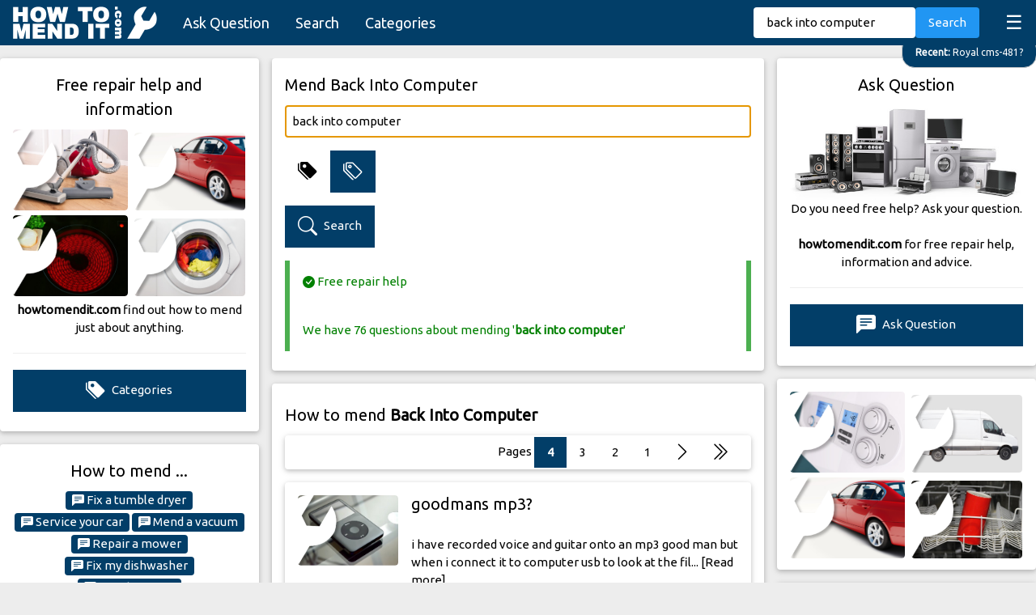

--- FILE ---
content_type: text/html; charset=UTF-8
request_url: https://howtomendit.com/search?keywords=back+into+computer
body_size: 73184
content:




<!DOCTYPE html>
<html lang="en-GB">

<head>
    <title>back into computer - how to mend it .com</title>
    <meta name="keywords" content="mend back into computer,fix back into computer">
    <meta name="description" content="Get free repair help for back into computer - Find out how to mend it for free.">
    <meta charset="UTF-8">
    <meta name="viewport" content="width=device-width, initial-scale=1">
    <meta name="robots" content="index,follow">
    <link rel="stylesheet" href="css/w3.css">
    <link rel="stylesheet" href="css/style.css">
    <link rel="stylesheet" href="https://fonts.googleapis.com/css?family=Ubuntu&display=swap">
    <link rel="stylesheet" href="https://cdn.jsdelivr.net/npm/bootstrap-icons@1.10.5/font/bootstrap-icons.css">
    <link rel="canonical" href="https://howtomendit.com/search?keywords=back+into+computer">    
    <script src='https://www.google.com/recaptcha/api.js' async defer></script>
    <script src="https://code.jquery.com/jquery-3.4.1.min.js"
        integrity="sha256-CSXorXvZcTkaix6Yvo6HppcZGetbYMGWSFlBw8HfCJo=" crossorigin="anonymous"></script>
    <script async src="https://pagead2.googlesyndication.com/pagead/js/adsbygoogle.js?client=ca-pub-2239394643468116"
     crossorigin="anonymous"></script>
</head>

<body>

    <div id="navBar" class="w3-bar w3-theme-d2" style="position: sticky; top:0; z-index: 100; height:56px;">
    <a href="." class="w3-bar-item w3-button w3-hover-white"><img src="images/logo_howtomendit.png" height="40" alt="how to mend it"></a>
    <div style="padding-top:7px;">
        <a href="askquestion" class="w3-bar-item w3-button w3-large w3-hide-medium w3-hide-small">Ask Question</a>
        <a href="search" class="w3-bar-item w3-button w3-large w3-hide-medium w3-hide-small">Search</a>
        <a href="categories" class="w3-bar-item w3-button w3-large w3-hide-medium w3-hide-small">Categories</a>
        <a href="javascript:void(0)" class="w3-bar-item w3-button w3-right w3-xlarge"
            style="transform: translateY(-5px);" onclick="funcMenuListClick()">&#9776;</a>
        <div class="w3-right w3-hide-medium w3-hide-large" style="transform: translateY(2px);">
            <a href="askquestion" class="w3-bar-item w3-button w3-medium" style="transform: translateY(-7px);"><i class="bi bi-plus-lg"></i></a>
            <a href="search" class="w3-bar-item w3-button w3-medium" style="transform: translateY(-7px);"><i class="bi bi-search"></i></a>
        </div>
    </div>
    <!-- Search -->
    <div class="w3-bar-item w3-right w3-hide-small" style="transform: translateY(-6px);">
        <form method="post" action="search" id="navSearch">
            <input type="text" class="w3-bar-item w3-input w3-round" style="width:200px" placeholder="Find make model"
                id="txtKeywords" name="txtKeywords" value="back into computer">
            <button id="btnSearch" type="submit" class="w3-bar-item w3-button w3-blue w3-round">Search</button>
        </form>
    </div>
</div>

<!-- Latest Question Tag. Latest question if new enough, or random one from last five -->

    <a href='answers?id=523332' class='w3-animate-top' id='tagLatest'><div class='w3-theme-d2 w3-right-align w3-round-xlarge w3-padding w3-hover-text-red w3-border' style='position:fixed; max-width: 95%; right:-1px; transform: translateY(-12px); z-index:10; white-space: nowrap; overflow: hidden; text-overflow: ellipsis;'>
    <small><strong>Recent: </strong>Royal cms-481?</small>
    </div></a>
    
<script>
    //Show hide tagLatest when scrolling
    $(document).scroll(function() {
        var y = $(this).scrollTop();
        if (y < 100 && $('#navLst').is(':visible')==false) $('#tagLatest').fadeIn();
        if (y > 100 && $('#tagLatest').is(':visible')) $('#tagLatest').fadeOut();
    });
</script>


<div id="navLst" class="w3-bar-block w3-theme-d2 w3-hide">
    <a href="." class="w3-bar-item w3-button w3-large">Home</a>
    <a href="askquestion" class="w3-bar-item w3-button w3-large"><strong>Ask Question</strong></a>
    <a href="search" class="w3-bar-item w3-button w3-large">Search</a>
    <a href="categories" class="w3-bar-item w3-button w3-large">Categories</a>
    <a href="mostrecent" class="w3-bar-item w3-button w3-large">Most Recent</a>
    <a href="unanswered" class="w3-bar-item w3-button w3-large">Unanswered</a>
    <a href="help" class="w3-bar-item w3-button w3-large">Help</a>
</div>


<!-- Menu List Button -->
<script>
    function funcMenuListClick() {
        var x = document.getElementById("navLst");
        if (x.className.indexOf("w3-show") == -1) {
            x.className += " w3-show";
            if ($('#tagLatest').is(':visible')==true) {$('#tagLatest').fadeOut();}
            $("html, body").animate({ scrollTop: 0 }, "slow");
        } else {
            if ($(this).scrollTop()==0) $('#tagLatest').fadeIn();
            x.className = x.className.replace(" w3-show", "");
            $("html, body").animate({ scrollTop: 0 }, "slow");
        }
    }
</script>


<!-- Google tag (gtag.js) -->
<script async src="https://www.googletagmanager.com/gtag/js?id=G-THK48FYBXZ"></script>
<script>
  window.dataLayer = window.dataLayer || [];
  function gtag(){dataLayer.push(arguments);}
  gtag('js', new Date());

  gtag('config', 'G-THK48FYBXZ');
</script>

    <!-- Page -->
    <div class="w3-row w3-margin-top w3-content">
        <!-- Left -->
        <div class="w3-quarter">
            <!-- About -->
            <div class="w3-card-2 w3-white w3-round w3-margin-bottom w3-hide-small">
                <div class="w3-padding w3-center">
                    <h2 class='w3-center'>Free repair help and information</h2>
        <div class='w3-cell-row' style='margin-top:8px;'>
            <div class='w3-cell'>
                <a href='questions?id=35' >
                    <div class='cat-image-wrapper'>
                        <img class='cat-image w3-image' src='images/category/0035.jpg' alt='Mend Household Appliances, Vacuum Cleaners'>
                    </div>
                </a>
            </div>
            <div style='width:8px;'></div>
            <div class='w3-cell'>
                <a href='questions?id=6'>
                    <div class='cat-image-wrapper'>
                        <img class='cat-image w3-image' src='images/category/0006.jpg' alt='Mend Vehicles, Cars'>
                    </div>
                </a>
            </div>
        </div>
        <div class='w3-cell-row' style='margin-top:-0px;'>
            <div class='w3-cell'>
                <a href='questions?id=56'>
                    <div class='cat-image-wrapper'>
                        <img class='cat-image w3-image' src='images/category/0056.jpg' alt='Mend Kitchen Appliances, Electric Cookers'>
                    </div>
                </a>
            </div>
            <div style='width:8px;'></div>
            <div class='w3-cell'>
                <a href='questions?id=40'>
                    <div class='cat-image-wrapper'>
                        <img class='cat-image w3-image' src='images/category/0040.jpg' alt='Mend Household Appliances, Washing Machines'>
                    </div>
                </a>
            </div>
        </div>                    <strong>howtomendit.com</strong> find out how to mend just about anything.
                    <hr>
                    <a href="categories" class="w3-button w3-theme-d2 w3-margin-bottom w3-block"><i
                            class="bi bi-tags-fill"></i> Categories</a>
                </div>
            </div>
            <!-- Popular -->
            <div class="w3-card-2 w3-white w3-round w3-margin-bottom w3-hide-small">
                <div class="w3-padding w3-center">
                    <h4 class="w3-center">How to mend ...</h4>
                    <a class='w3-tag w3-round w3-theme-d2 w3-hover-red w3-margin-bottom-small' href='questions?id=34'><i
                class='bi bi-chat-left-text-fill'></i> Fix a tumble dryer</a>
        <a class='w3-tag w3-round w3-theme-d2 w3-hover-red w3-margin-bottom-small' href='questions?id=6'><i
                class='bi bi-chat-left-text-fill'></i> Service your car</a>
        <a class='w3-tag w3-round w3-theme-d2 w3-hover-red w3-margin-bottom-small' href='questions?id=35'><i
                class='bi bi-chat-left-text-fill'></i> Mend a vacuum</a>
        <a class='w3-tag w3-round w3-theme-d2 w3-hover-red w3-margin-bottom-small' href='questions?id=38'><i
                class='bi bi-chat-left-text-fill'></i> Repair a mower</a>
        <a class='w3-tag w3-round w3-theme-d2 w3-hover-red w3-margin-bottom-small' href='questions?id=53'><i
                class='bi bi-chat-left-text-fill'></i> Fix my dishwasher</a>
        <a class='w3-tag w3-round w3-theme-d2 w3-hover-red w3-margin-bottom-small' href='questions?id=23'><i
                class='bi bi-chat-left-text-fill'></i> Mend your TV</a>                </div>
            </div>
            <!-- Latest Questions -->
            <div class="w3-card-2 w3-white w3-round w3-hide-small w3-margin-bottom">
                <div class="w3-padding">
                    <h4 class="w3-center">Latest Questions</h4>
                    
        <a href='answers?id=523332'>
            <div class='w3-card-2 w3-white w3-round w3-margin-bottom w3-hover-pale-red'>
                <div class='w3-row-padding w3-stretch'>
                    <div class='w3-col s3 w3-margin-bottom w3-margin-top'>
                        <div class='cat-image-wrapper'>
                            <img class='cat-image w3-image' src='images/category/0121.jpg' alt='Mend battery cash register'>
                        </div>
                    </div>
                    <div class='w3-col s9 w3-margin-top w3-margin-bottom' style='word-wrap: break-word;'>
                        <span class='w3-tag w3-small w3-right' style='max-height:18px !important'></span>
                        <span class='w3-tag w3-red w3-small w3-right'></span>
                        <h4 style='transform: translateY(-14px);'>Royal cms-481?</h4>
                        Where is the battery in Royal Cash Register CMS-481
                    </div>
                </div>
            </div>
        </a>
        
        <a href='answers?id=523331'>
            <div class='w3-card-2 w3-white w3-round w3-margin-bottom w3-hover-pale-red'>
                <div class='w3-row-padding w3-stretch'>
                    <div class='w3-col s3 w3-margin-bottom w3-margin-top'>
                        <div class='cat-image-wrapper'>
                            <img class='cat-image w3-image' src='images/category/0041.jpg' alt='Mend Bathroom Appliances, Baths and Showers'>
                        </div>
                    </div>
                    <div class='w3-col s9 w3-margin-top w3-margin-bottom' style='word-wrap: break-word;'>
                        <span class='w3-tag w3-small w3-right' style='max-height:18px !important'></span>
                        <span class='w3-tag w3-red w3-small w3-right'></span>
                        <h4 style='transform: translateY(-14px);'>How can I replace extract fan in bathroom?</h4>
                        Manrose 
Ventilator fan bathroom
                    </div>
                </div>
            </div>
        </a>
        
        <a href='answers?id=523330'>
            <div class='w3-card-2 w3-white w3-round w3-margin-bottom w3-hover-pale-red'>
                <div class='w3-row-padding w3-stretch'>
                    <div class='w3-col s3 w3-margin-bottom w3-margin-top'>
                        <div class='cat-image-wrapper'>
                            <img class='cat-image w3-image' src='images/category/0076.jpg' alt='Mend microwave russell hobbs'>
                        </div>
                    </div>
                    <div class='w3-col s9 w3-margin-top w3-margin-bottom' style='word-wrap: break-word;'>
                        <span class='w3-tag w3-small w3-right' style='max-height:18px !important'><i class='bi bi-chat-right-text-fill'></i> 1</span>
                        <span class='w3-tag w3-red w3-small w3-right'></span>
                        <h4 style='transform: translateY(-14px);'>Can I change the bulb in my Russell Hobbs microwave?</h4>
                        Can I change the bulb in my Russell Hobbs RHFM2363B microwave?
                    </div>
                </div>
            </div>
        </a>
                            <a href="categories" class="w3-button w3-theme-d2 w3-margin-bottom w3-block"><i
                            class="bi bi-tags-fill"></i> Categories</a>
                </div>
            </div>
        </div>


        <!-- Middle -->
        <div class="w3-half">
            <div class="w3-row">
                <div class="w3-rest">
                    <!-- Search Form -->
                    <div class="w3-card-2 w3-white w3-round w3-margin-bottom w3-margin-left w3-margin-right my-midcol">
                        <div class="w3-padding w3-display-container">
                            <script>
	$(document).ready(function(){
    	$("#frmSearch #txtKeywords").focus();

		
        //Show Category Selector
        $("#frmSearch #btnTags").click(function(e) {
			$("#frmSearch #btnTags").addClass("w3-theme-d2");
			$("#frmSearch #btnClearTags").removeClass("w3-theme-d2");
			$("#divOptions").show();
        });


		//Hide Category Selector
        $("#frmSearch #btnClearTags").click(function(e) {
			$("#cat").val(0);
			$("#selCategory").attr('cat-id',"0");
			$("#selCategory #btnDrop cat").text("Search all categories");
			$("#divOptions #chkAnswered").prop("checked", false);
			$("#frmSearch #btnTags").removeClass("w3-theme-d2");
			$("#frmSearch #btnClearTags").addClass("w3-theme-d2");
            $("#divOptions").hide();
        });


		//Show Options if value
		if ($("#selCategory").attr('cat-id')>0) {
			$("#frmSearch #btnTags").addClass("w3-theme-d2");
			$("#frmSearch #btnClearTags").removeClass("w3-theme-d2");
			$("#divOptions").show();
		}


		//Set correct state on Answered Checkbox (and show)	
		if ($("#divOptions #chkAnswered").data('state')==1) {
			$("#divOptions #chkAnswered").prop("checked", true);
			$("#frmSearch #btnTags").addClass("w3-theme-d2");
			$("#frmSearch #btnClearTags").removeClass("w3-theme-d2");
			$("#divOptions").show();
		}


    	//Form Search Submit button pressed
    	$("#frmSearch").submit(function(e) {
    		$("#cat").val($("#selCategory").attr('cat-id'));
			$("#lblHeading").text("Search");
    		$("#divStatement").hide();
    		$("#divSpinner").attr("hidden",false);
    	});


		//Show spinner when navBar Search, pagination, or Make is clicked
		$("#navBar #btnSearch, #divPagination a, #lstMake a").click(function(e) {
    		$("#divSpinner").attr("hidden",false);
		});
		

        //Auto select category based upon keywords entered
		var timeout = null;
		$("#frmSearch #txtKeywords").keyup( function(){
		    $("#divStatement").fadeOut();
            if ($("#selCategory").attr('cat-id')!=0) return; //Don't change selection if user has already made a selection
            clearTimeout(timeout);
		    timeout = setTimeout(function() {
				$txtKeywords=$("#frmSearch #txtKeywords").val();
				$.post("frm_common/get_category.php", { txtKeywords: $txtKeywords }, function(rtn) {
                    if (rtn) {
						$("#frmSearch #btnTags").addClass("w3-theme-d2");
						$("#frmSearch #btnClearTags").removeClass("w3-theme-d2");
						$("#selCategory #btnDrop cat").text($("#selCategory .w3-bar-item[id="+rtn+"]").text().substring($("#selCategory .w3-bar-item[id="+rtn+"]").text().indexOf(", ")+2, 100));
                        $("#selCategory").attr('cat-id',rtn);
						$("#divOptions").attr("hidden",false);
                    }
				});
		    }, 1000)
		});

	});
</script>


<h2 id="lblHeading">Mend Back Into Computer</h2>
<form method="post" action="search" id="frmSearch">
    <input type="text" id="txtKeywords" name="txtKeywords" class="w3-input w3-border w3-round w3-margin-bottom" style="" placeholder="Enter make model and fault" value="back into computer">
    <i id="btnTags" class="bi bi-tags-fill w3-button" style="font-size:24px"></i><i id="btnClearTags" class="bi bi-tags w3-button w3-theme-d2" style="font-size:24px"></i>
		<div id="divOptions" class="w3-margin-bottom" hidden>
			In Category:<br>
			<script>
    // Dropdown
    function dropFunction() {
        var x = document.getElementById("myDIV");
        if (x.className.indexOf("w3-show") == -1) {
            x.className += " w3-show";
        } else {
            x.className = x.className.replace(" w3-show", "");
        }
    }

    // Filter
    function filterFunction() {
    var input, filter, ul, li, a, i;
    input = document.getElementById("myInput");
    filter = input.value.toUpperCase();
    div = document.getElementById("myDIV");
    a = div.getElementsByTagName("a");
    for (i = 0; i < a.length; i++) {
        txtValue = a[i].textContent || a[i].innerText;
        if (txtValue.toUpperCase().indexOf(filter) > -1) {
        a[i].style.display = "";
        } else {
        a[i].style.display = "none";
        }
    }
    }
</script>


<script>
    $(document).ready(function() {

        //Dropdown button clicked
        $("#selCategory #btnDrop").click(function(e){
            $("#myInput").focus();
            e.stopPropagation();
        });

        //List item clicked
        $("#selCategory a").click(function(e){
            e.preventDefault();
            $("#btnDrop cat").text($(this).text().substring($(this).text().indexOf(", ")+2, 100));
            $("#selCategory").attr('cat-id',$(this).attr("id"));
            dropFunction();
        });


        //Keypress
        $("#selCategory, #selCategory #myInput").keyup(function(e){
            //Enter key pressed when control has focus
            if(e.which == 13){
                dropFunction();
                $("#myInput").focus();
            }
        });
});
</script>



            <div id='selCategory' class='w3-dropdown-click' tabindex='-1' cat-id='' style='width:100%; max-width: 420px;'>
                <div id='btnDrop' class='w3-button w3-theme-d2' onclick='dropFunction()' tabindex='0' style='width:100%; max-width: 420px; text-align: left;'><cat>Search all categories</cat> <i
                    class='bi bi-caret-down-fill w3-large w3-right'></i></div>
                <div class='w3-dropdown-content w3-bar-block w3-card w3-light-grey' id='myDIV'>
                    <input class='w3-input w3-padding' type='text' placeholder='Search...' id='myInput' tabindex='0' onkeyup='filterFunction()'>
                    <div style='height: 300px; overflow-y: scroll;' tabindex='0'>
                    <a class='w3-bar-item w3-button w3-large' href='#' id='64'>Audio, Audio Systems</a><a class='w3-bar-item w3-button w3-large' href='#' id='27'>Audio, Cassette Players</a><a class='w3-bar-item w3-button w3-large' href='#' id='26'>Audio, CD Players</a><a class='w3-bar-item w3-button w3-large' href='#' id='54'>Audio, In-Car Audio</a><a class='w3-bar-item w3-button w3-large' href='#' id='28'>Audio, Minidisc Players</a><a class='w3-bar-item w3-button w3-large' href='#' id='25'>Audio, MP3 Players</a><a class='w3-bar-item w3-button w3-large' href='#' id='41'>Bathroom Appliances, Baths and Showers</a><a class='w3-bar-item w3-button w3-large' href='#' id='155'>Bathroom Appliances, Electric Shavers/Razors</a><a class='w3-bar-item w3-button w3-large' href='#' id='156'>Bathroom Appliances, Electric Toothbrushes</a><a class='w3-bar-item w3-button w3-large' href='#' id='157'>Bathroom Appliances, Hair Straighteners</a><a class='w3-bar-item w3-button w3-large' href='#' id='82'>Bathroom Appliances, Hairdryers</a><a class='w3-bar-item w3-button w3-large' href='#' id='129'>Boats, Powerboats</a><a class='w3-bar-item w3-button w3-large' href='#' id='130'>Boats, Yachts</a><a class='w3-bar-item w3-button w3-large' href='#' id='79'>Breakables, Chinaware and Porcelain</a><a class='w3-bar-item w3-button w3-large' href='#' id='78'>Breakables, Glassware</a><a class='w3-bar-item w3-button w3-large' href='#' id='162'>Breakables, Jewellery</a><a class='w3-bar-item w3-button w3-large' href='#' id='9'>Cameras, Digital Cameras</a><a class='w3-bar-item w3-button w3-large' href='#' id='10'>Cameras, Film Cameras</a><a class='w3-bar-item w3-button w3-large' href='#' id='11'>Cameras, Video Cameras</a><a class='w3-bar-item w3-button w3-large' href='#' id='50'>Cameras, Webcams</a><a class='w3-bar-item w3-button w3-large' href='#' id='125'>Clocks and Watches, Wall Clocks</a><a class='w3-bar-item w3-button w3-large' href='#' id='123'>Clocks and Watches, Wrist Watches</a><a class='w3-bar-item w3-button w3-large' href='#' id='87'>Clothing, General Clothing</a><a class='w3-bar-item w3-button w3-large' href='#' id='138'>Clothing, Shoes</a><a class='w3-bar-item w3-button w3-large' href='#' id='51'>Computers, Computer Hardware</a><a class='w3-bar-item w3-button w3-large' href='#' id='132'>Computers, Computer Monitors</a><a class='w3-bar-item w3-button w3-large' href='#' id='4'>Computers, Desktop PCs</a><a class='w3-bar-item w3-button w3-large' href='#' id='3'>Computers, Notebooks/Laptop PCs</a><a class='w3-bar-item w3-button w3-large' href='#' id='52'>Computers, Printers</a><a class='w3-bar-item w3-button w3-large' href='#' id='7'>Computers, Scanners</a><a class='w3-bar-item w3-button w3-large' href='#' id='2'>Computers, Tablet PCs</a><a class='w3-bar-item w3-button w3-large' href='#' id='1'>Computers, Virus Removal</a><a class='w3-bar-item w3-button w3-large' href='#' id='105'>Cooling, Dehumidifiers</a><a class='w3-bar-item w3-button w3-large' href='#' id='104'>Cooling, Electric Fans</a><a class='w3-bar-item w3-button w3-large' href='#' id='103'>Cooling, Portable Air Conditioners</a><a class='w3-bar-item w3-button w3-large' href='#' id='161'>D.I.Y, D.I.Y Tools</a><a class='w3-bar-item w3-button w3-large' href='#' id='14'>D.I.Y, Decorating</a><a class='w3-bar-item w3-button w3-large' href='#' id='122'>D.I.Y, Gardening</a><a class='w3-bar-item w3-button w3-large' href='#' id='46'>D.I.Y, General D.I.Y</a><a class='w3-bar-item w3-button w3-large' href='#' id='135'>D.I.Y, Lighting</a><a class='w3-bar-item w3-button w3-large' href='#' id='141'>D.I.Y, Plumbing</a><a class='w3-bar-item w3-button w3-large' href='#' id='111'>D.I.Y, Roofing</a><a class='w3-bar-item w3-button w3-large' href='#' id='134'>D.I.Y, Switches and Sockets</a><a class='w3-bar-item w3-button w3-large' href='#' id='102'>D.I.Y, Toilets</a><a class='w3-bar-item w3-button w3-large' href='#' id='42'>D.I.Y, Windows and Doors</a><a class='w3-bar-item w3-button w3-large' href='#' id='150'>Furnishings, Blinds</a><a class='w3-bar-item w3-button w3-large' href='#' id='149'>Furnishings, Curtains</a><a class='w3-bar-item w3-button w3-large' href='#' id='151'>Furnishings, Laminate Flooring</a><a class='w3-bar-item w3-button w3-large' href='#' id='154'>Furniture, Cabinets and Cupboards</a><a class='w3-bar-item w3-button w3-large' href='#' id='112'>Furniture, Chairs</a><a class='w3-bar-item w3-button w3-large' href='#' id='137'>Furniture, Garden Furniture</a><a class='w3-bar-item w3-button w3-large' href='#' id='147'>Furniture, Kitchen Units</a><a class='w3-bar-item w3-button w3-large' href='#' id='114'>Furniture, Tables</a><a class='w3-bar-item w3-button w3-large' href='#' id='63'>Garden Tools, Chainsaws</a><a class='w3-bar-item w3-button w3-large' href='#' id='62'>Garden Tools, Grass Trimmers</a><a class='w3-bar-item w3-button w3-large' href='#' id='61'>Garden Tools, Hedge Trimmers</a><a class='w3-bar-item w3-button w3-large' href='#' id='152'>Garden Tools, Irrigation Systems</a><a class='w3-bar-item w3-button w3-large' href='#' id='38'>Garden Tools, Lawn Mowers</a><a class='w3-bar-item w3-button w3-large' href='#' id='74'>Heating, Convector Heaters</a><a class='w3-bar-item w3-button w3-large' href='#' id='72'>Heating, Fan Heaters</a><a class='w3-bar-item w3-button w3-large' href='#' id='45'>Heating, Home Heating Systems</a><a class='w3-bar-item w3-button w3-large' href='#' id='73'>Heating, Oil Filled Radiators</a><a class='w3-bar-item w3-button w3-large' href='#' id='158'>Household Appliances, Knitting Machines</a><a class='w3-bar-item w3-button w3-large' href='#' id='92'>Household Appliances, Sewing Machines</a><a class='w3-bar-item w3-button w3-large' href='#' id='165'>Household Appliances, Stairlifts</a><a class='w3-bar-item w3-button w3-large' href='#' id='94'>Household Appliances, Steam Cleaners</a><a class='w3-bar-item w3-button w3-large' href='#' id='70'>Household Appliances, Steam Irons</a><a class='w3-bar-item w3-button w3-large' href='#' id='34'>Household Appliances, Tumble Dryers</a><a class='w3-bar-item w3-button w3-large' href='#' id='35'>Household Appliances, Vacuum Cleaners</a><a class='w3-bar-item w3-button w3-large' href='#' id='40'>Household Appliances, Washing Machines</a><a class='w3-bar-item w3-button w3-large' href='#' id='96'>Kitchen Appliances, Blenders/Mixers</a><a class='w3-bar-item w3-button w3-large' href='#' id='88'>Kitchen Appliances, Breadmakers</a><a class='w3-bar-item w3-button w3-large' href='#' id='95'>Kitchen Appliances, Coffee Machines</a><a class='w3-bar-item w3-button w3-large' href='#' id='164'>Kitchen Appliances, Cooker Hoods</a><a class='w3-bar-item w3-button w3-large' href='#' id='53'>Kitchen Appliances, Dishwashers</a><a class='w3-bar-item w3-button w3-large' href='#' id='56'>Kitchen Appliances, Electric Cookers</a><a class='w3-bar-item w3-button w3-large' href='#' id='60'>Kitchen Appliances, Electric Kettles</a><a class='w3-bar-item w3-button w3-large' href='#' id='86'>Kitchen Appliances, Food Processors</a><a class='w3-bar-item w3-button w3-large' href='#' id='58'>Kitchen Appliances, Freezers</a><a class='w3-bar-item w3-button w3-large' href='#' id='98'>Kitchen Appliances, Fryers</a><a class='w3-bar-item w3-button w3-large' href='#' id='57'>Kitchen Appliances, Gas Cookers</a><a class='w3-bar-item w3-button w3-large' href='#' id='97'>Kitchen Appliances, Juicers</a><a class='w3-bar-item w3-button w3-large' href='#' id='76'>Kitchen Appliances, Microwaves</a><a class='w3-bar-item w3-button w3-large' href='#' id='59'>Kitchen Appliances, Refrigerators</a><a class='w3-bar-item w3-button w3-large' href='#' id='71'>Kitchen Appliances, Toasters</a><a class='w3-bar-item w3-button w3-large' href='#' id='143'>Kitchen Appliances, Waste Disposal Units</a><a class='w3-bar-item w3-button w3-large' href='#' id='80'>Leisure Equipment, Bicycles</a><a class='w3-bar-item w3-button w3-large' href='#' id='159'>Leisure Equipment, Camping Equipment</a><a class='w3-bar-item w3-button w3-large' href='#' id='145'>Leisure Equipment, Fishing Gear</a><a class='w3-bar-item w3-button w3-large' href='#' id='81'>Leisure Equipment, Gym/Fitness Equipment</a><a class='w3-bar-item w3-button w3-large' href='#' id='148'>Leisure Equipment, Skiing Gear</a><a class='w3-bar-item w3-button w3-large' href='#' id='160'>Leisure Equipment, Sports Equipment</a><a class='w3-bar-item w3-button w3-large' href='#' id='115'>Memory, Memory Cards</a><a class='w3-bar-item w3-button w3-large' href='#' id='119'>Memory, USB Pen Drives</a><a class='w3-bar-item w3-button w3-large' href='#' id='108'>Musical Instruments, Drums</a><a class='w3-bar-item w3-button w3-large' href='#' id='142'>Musical Instruments, Flutes</a><a class='w3-bar-item w3-button w3-large' href='#' id='106'>Musical Instruments, Guitars</a><a class='w3-bar-item w3-button w3-large' href='#' id='139'>Musical Instruments, Pianos</a><a class='w3-bar-item w3-button w3-large' href='#' id='107'>Musical Instruments, Violins</a><a class='w3-bar-item w3-button w3-large' href='#' id='144'>Navigation, Satellite Navigation</a><a class='w3-bar-item w3-button w3-large' href='#' id='121'>Office Appliances, Cash Registers</a><a class='w3-bar-item w3-button w3-large' href='#' id='163'>Office Appliances, Document Laminators</a><a class='w3-bar-item w3-button w3-large' href='#' id='43'>Office Appliances, Document Shredders</a><a class='w3-bar-item w3-button w3-large' href='#' id='84'>Office Appliances, Fax Machines</a><a class='w3-bar-item w3-button w3-large' href='#' id='83'>Office Appliances, Photocopiers</a><a class='w3-bar-item w3-button w3-large' href='#' id='77'>Power Tools, Angle Grinders</a><a class='w3-bar-item w3-button w3-large' href='#' id='67'>Power Tools, Circular Saws</a><a class='w3-bar-item w3-button w3-large' href='#' id='65'>Power Tools, Drills</a><a class='w3-bar-item w3-button w3-large' href='#' id='69'>Power Tools, Electric Screwdrivers</a><a class='w3-bar-item w3-button w3-large' href='#' id='68'>Power Tools, Jigsaws</a><a class='w3-bar-item w3-button w3-large' href='#' id='66'>Power Tools, Sanders</a><a class='w3-bar-item w3-button w3-large' href='#' id='127'>Security Systems, Car Alarm Systems</a><a class='w3-bar-item w3-button w3-large' href='#' id='128'>Security Systems, Home Alarm Systems</a><a class='w3-bar-item w3-button w3-large' href='#' id='5'>Software, Anti-Virus</a><a class='w3-bar-item w3-button w3-large' href='#' id='18'>Software, Application Development</a><a class='w3-bar-item w3-button w3-large' href='#' id='29'>Software, Backup</a><a class='w3-bar-item w3-button w3-large' href='#' id='32'>Software, Databases</a><a class='w3-bar-item w3-button w3-large' href='#' id='33'>Software, email</a><a class='w3-bar-item w3-button w3-large' href='#' id='31'>Software, Firewalls</a><a class='w3-bar-item w3-button w3-large' href='#' id='110'>Software, FTP Servers</a><a class='w3-bar-item w3-button w3-large' href='#' id='30'>Software, Graphic Design</a><a class='w3-bar-item w3-button w3-large' href='#' id='39'>Software, Instant Messaging</a><a class='w3-bar-item w3-button w3-large' href='#' id='37'>Software, Internet Browsers</a><a class='w3-bar-item w3-button w3-large' href='#' id='99'>Software, Media Players</a><a class='w3-bar-item w3-button w3-large' href='#' id='17'>Software, Operating Systems</a><a class='w3-bar-item w3-button w3-large' href='#' id='109'>Software, Web Servers</a><a class='w3-bar-item w3-button w3-large' href='#' id='44'>Software, Web Site Design</a><a class='w3-bar-item w3-button w3-large' href='#' id='48'>Software, Word Processors</a><a class='w3-bar-item w3-button w3-large' href='#' id='146'>Telephones, Answering Machines</a><a class='w3-bar-item w3-button w3-large' href='#' id='21'>Telephones, Corded Phones</a><a class='w3-bar-item w3-button w3-large' href='#' id='20'>Telephones, Cordless Phones</a><a class='w3-bar-item w3-button w3-large' href='#' id='19'>Telephones, Mobile Phones</a><a class='w3-bar-item w3-button w3-large' href='#' id='140'>Telephones, VOIP Phones</a><a class='w3-bar-item w3-button w3-large' href='#' id='47'>Toys, Games Consoles</a><a class='w3-bar-item w3-button w3-large' href='#' id='90'>Vehicles, Caravans/Motorhomes</a><a class='w3-bar-item w3-button w3-large' href='#' id='6'>Vehicles, Cars</a><a class='w3-bar-item w3-button w3-large' href='#' id='16'>Vehicles, Lorries/Trucks</a><a class='w3-bar-item w3-button w3-large' href='#' id='89'>Vehicles, Mobile Homes</a><a class='w3-bar-item w3-button w3-large' href='#' id='85'>Vehicles, Motorcycles</a><a class='w3-bar-item w3-button w3-large' href='#' id='49'>Vehicles, Tractors</a><a class='w3-bar-item w3-button w3-large' href='#' id='91'>Vehicles, Trailers</a><a class='w3-bar-item w3-button w3-large' href='#' id='15'>Vehicles, Vans</a><a class='w3-bar-item w3-button w3-large' href='#' id='8'>Video, Cassette Recorders</a><a class='w3-bar-item w3-button w3-large' href='#' id='101'>Video, DTT Receivers</a><a class='w3-bar-item w3-button w3-large' href='#' id='12'>Video, DVD Players</a><a class='w3-bar-item w3-button w3-large' href='#' id='126'>Video, Film Projectors</a><a class='w3-bar-item w3-button w3-large' href='#' id='153'>Video, MP4 Players</a><a class='w3-bar-item w3-button w3-large' href='#' id='100'>Video, Satellite Receivers</a><a class='w3-bar-item w3-button w3-large' href='#' id='23'>Video, Televisions</a><a class='w3-bar-item w3-button w3-large' href='#' id='113'>Video, Video Projectors</a>         
                    </div>
                </div>
            </div>
        <br>
			<input type="hidden" id="cat" name="cat" value="">
			<input class="w3-check" type="checkbox" id="chkAnswered" name="chkAnswered" data-state="0">
			<label for="chkAnswered">Answered Questions Only</label>
		</div>
	<button style="display:block;" type="submit" class="w3-button w3-theme-d2 w3-margin-top w3-margin-bottom"><i class="bi bi-search"></i> Search</button>
</form>
<div id="divSpinner" class="w3-display-topmiddle w3-margin-top" hidden><img src ="images/spinner.png" class="w3-spin" alt="Loading"></div>
<div id='divStatement' class='w3-panel w3-leftbar w3-rightbar w3-border-green w3-margin-bottom' id='msgOK' style='color: green;'>
            <p><i class='bi bi-check-circle-fill' style='vertical-align: middle;'></i> Free repair help</br></br><p id='txtMessage'> We have 76 questions about mending '<strong>back into computer</strong>'</p></div>                        </div>
                    </div>
                    <!-- Search Results -->
                    <div class="w3-card-2 w3-white w3-round w3-margin-bottom w3-margin-left w3-margin-right my-midcol">
                        <div class="w3-padding">
                            <!-- Search Results Cards -->
                            <h1 class='w3-margin-top'>How to mend <strong>Back Into Computer</strong></h1><div class='w3-card-2 w3-white w3-round w3-margin-bottom w3-right-align'><div id='divPagination' class='w3-margin-right'>Pages <a href='search?keywords=back+into+computer&page=4' class='w3-button w3-theme-d2'><strong>4</strong></a><a href='search?keywords=back+into+computer&page=3' class='w3-button w3-hide-small'>3</a><a href='search?keywords=back+into+computer&page=2' class='w3-button w3-hide-small'>2</a><a href='search?keywords=back+into+computer&page=1' class='w3-button w3-hide-small'>1</a><a href='search?keywords=back+into+computer&page=3' class='w3-button'><i class='bi bi-chevron-right'></i></a><a href='search?keywords=back+into+computer&page=1' class='w3-button'><i class='bi bi-chevron-double-right'></i></a></div></div>
    <a href='answers?id=519231'>
        <div class='w3-card-2 w3-white w3-round w3-margin-bottom w3-hover-pale-red'>
            <div class='w3-row-padding w3-stretch'>
                <div class='w3-col s3 w3-margin-bottom w3-margin-top'>
                    <div class='cat-image-wrapper'>
                      <img class='cat-image w3-image' src='images/category/0025.jpg' alt='Mend connect computer usb'>
                    </div>
                </div>
                <div class='w3-col s9 w3-margin-top w3-margin-bottom' style='word-wrap: break-word;'>
                    <span class='w3-tag w3-small w3-right' style='max-height:18px !important'></span>
                    <span class='w3-tag w3-red w3-small w3-right'></span>
                    <h4 style='transform: translateY(-14px);'>goodmans mp3?</h4>
                    i have recorded voice and guitar onto an mp3 good man but when i connect it to computer usb to look at the fil... [Read more]
                </div>
            </div>
        </div>
    </a>
    
    <a href='answers?id=512763'>
        <div class='w3-card-2 w3-white w3-round w3-margin-bottom w3-hover-pale-red'>
            <div class='w3-row-padding w3-stretch'>
                <div class='w3-col s3 w3-margin-bottom w3-margin-top'>
                    <div class='cat-image-wrapper'>
                      <img class='cat-image w3-image' src='images/category/0091.jpg' alt='Mend Vehicles, Trailers'>
                    </div>
                </div>
                <div class='w3-col s9 w3-margin-top w3-margin-bottom' style='word-wrap: break-word;'>
                    <span class='w3-tag w3-small w3-right' style='max-height:18px !important'></span>
                    <span class='w3-tag w3-red w3-small w3-right'></span>
                    <h4 style='transform: translateY(-14px);'>2006 DAF cf85 will idle then go into a limp mode?</h4>
                    When driving the truck idles then loses power and gears down like it goes limp with no power. It takes a few t... [Read more]
                </div>
            </div>
        </div>
    </a>
    <div class='w3-center w3-margin-bottom'><script async src="https://pagead2.googlesyndication.com/pagead/js/adsbygoogle.js"></script>
<!-- horizontal responsive -->
<ins class="adsbygoogle"
     style="display:block"
     data-ad-client="ca-pub-2239394643468116"
     data-ad-slot="3058059322"
     data-ad-format="auto"
     data-full-width-responsive="true"></ins>
<script>
     (adsbygoogle = window.adsbygoogle || []).push({});
</script></div>
    <a href='answers?id=509471'>
        <div class='w3-card-2 w3-white w3-round w3-margin-bottom w3-hover-pale-red'>
            <div class='w3-row-padding w3-stretch'>
                <div class='w3-col s3 w3-margin-bottom w3-margin-top'>
                    <div class='cat-image-wrapper'>
                      <img class='cat-image w3-image' src='images/category/0006.jpg' alt='Mend start merc going'>
                    </div>
                </div>
                <div class='w3-col s9 w3-margin-top w3-margin-bottom' style='word-wrap: break-word;'>
                    <span class='w3-tag w3-small w3-right' style='max-height:18px !important'></span>
                    <span class='w3-tag w3-red w3-small w3-right'></span>
                    <h4 style='transform: translateY(-14px);'>My mercedes c220 cdi w203 model .2003?will not start?</h4>
                    My merc was going well, until I disconnected the
battery cables in april 2016. Away on holiday I came back co... [Read more]
                </div>
            </div>
        </div>
    </a>
    
    <a href='answers?id=499571'>
        <div class='w3-card-2 w3-white w3-round w3-margin-bottom w3-hover-pale-red'>
            <div class='w3-row-padding w3-stretch'>
                <div class='w3-col s3 w3-margin-bottom w3-margin-top'>
                    <div class='cat-image-wrapper'>
                      <img class='cat-image w3-image' src='images/category/0040.jpg' alt='Mend filling washing machine'>
                    </div>
                </div>
                <div class='w3-col s9 w3-margin-top w3-margin-bottom' style='word-wrap: break-word;'>
                    <span class='w3-tag w3-small w3-right' style='max-height:18px !important'><i class='bi bi-chat-right-text-fill'></i> 1</span>
                    <span class='w3-tag w3-red w3-small w3-right'></span>
                    <h4 style='transform: translateY(-14px);'>Hotpoint Aquarius WP72 does not stop filling with water?</h4>
                    Hi,
My washing machine (Hotpoint WP72) has been in storage for about a year. When we got it back it was littl... [Read more]
                </div>
            </div>
        </div>
    </a>
    
    <a href='answers?id=489815'>
        <div class='w3-card-2 w3-white w3-round w3-margin-bottom w3-hover-pale-red'>
            <div class='w3-row-padding w3-stretch'>
                <div class='w3-col s3 w3-margin-bottom w3-margin-top'>
                    <div class='cat-image-wrapper'>
                      <img class='cat-image w3-image' src='images/category/0004.jpg' alt='Mend power fine plugged'>
                    </div>
                </div>
                <div class='w3-col s9 w3-margin-top w3-margin-bottom' style='word-wrap: break-word;'>
                    <span class='w3-tag w3-small w3-right' style='max-height:18px !important'><i class='bi bi-chat-right-text-fill'></i> 1</span>
                    <span class='w3-tag w3-red w3-small w3-right'></span>
                    <h4 style='transform: translateY(-14px);'>can not get my compaq sr2173wm to power up no sign of power anywhere and id?</h4>
                    i have no power at all anywhere as far as the computer is concerned it worked fine till my power was shut down... [Read more]
                </div>
            </div>
        </div>
    </a>
    
    <a href='answers?id=480187'>
        <div class='w3-card-2 w3-white w3-round w3-margin-bottom w3-hover-pale-red'>
            <div class='w3-row-padding w3-stretch'>
                <div class='w3-col s3 w3-margin-bottom w3-margin-top'>
                    <div class='cat-image-wrapper'>
                      <img class='cat-image w3-image' src='images/category/0057.jpg' alt='Mend double oven 900'>
                    </div>
                </div>
                <div class='w3-col s9 w3-margin-top w3-margin-bottom' style='word-wrap: break-word;'>
                    <span class='w3-tag w3-small w3-right' style='max-height:18px !important'></span>
                    <span class='w3-tag w3-red w3-small w3-right'></span>
                    <h4 style='transform: translateY(-14px);'>How can I fix my Stoves Double Oven Rotostar & Grill, Model Q 900 GRF DO?</h4>
                    Both ovens and the grill regularly fail to re-ignite and then go into soft lockout mode with the green light o... [Read more]
                </div>
            </div>
        </div>
    </a>
    
    <a href='answers?id=475040'>
        <div class='w3-card-2 w3-white w3-round w3-margin-bottom w3-hover-pale-red'>
            <div class='w3-row-padding w3-stretch'>
                <div class='w3-col s3 w3-margin-bottom w3-margin-top'>
                    <div class='cat-image-wrapper'>
                      <img class='cat-image w3-image' src='images/category/0015.jpg' alt='Mend Vehicles, Vans'>
                    </div>
                </div>
                <div class='w3-col s9 w3-margin-top w3-margin-bottom' style='word-wrap: break-word;'>
                    <span class='w3-tag w3-small w3-right' style='max-height:18px !important'><i class='bi bi-chat-right-text-fill'></i> 4</span>
                    <span class='w3-tag w3-red w3-small w3-right'></span>
                    <h4 style='transform: translateY(-14px);'>need anser today?</h4>
                    Drove my van into peugeot today 9oclock for a diagnostic test i had all ready told them the problems i had and... [Read more]
                </div>
            </div>
        </div>
    </a>
    
    <a href='answers?id=469779'>
        <div class='w3-card-2 w3-white w3-round w3-margin-bottom w3-hover-pale-red'>
            <div class='w3-row-padding w3-stretch'>
                <div class='w3-col s3 w3-margin-bottom w3-margin-top'>
                    <div class='cat-image-wrapper'>
                      <img class='cat-image w3-image' src='images/category/0006.jpg' alt='Mend renault clio 02 mode'>
                    </div>
                </div>
                <div class='w3-col s9 w3-margin-top w3-margin-bottom' style='word-wrap: break-word;'>
                    <span class='w3-tag w3-small w3-right' style='max-height:18px !important'></span>
                    <span class='w3-tag w3-red w3-small w3-right'></span>
                    <h4 style='transform: translateY(-14px);'>Renault Clio II (02) going into limp mode?</h4>
                    My car wouldnt start on New Years Eve and the brteakdown service told me it was the starter motor. I had it ta... [Read more]
                </div>
            </div>
        </div>
    </a>
    
    <a href='answers?id=469534'>
        <div class='w3-card-2 w3-white w3-round w3-margin-bottom w3-hover-pale-red'>
            <div class='w3-row-padding w3-stretch'>
                <div class='w3-col s3 w3-margin-bottom w3-margin-top'>
                    <div class='cat-image-wrapper'>
                      <img class='cat-image w3-image' src='images/category/0006.jpg' alt='Mend Vehicles, Cars'>
                    </div>
                </div>
                <div class='w3-col s9 w3-margin-top w3-margin-bottom' style='word-wrap: break-word;'>
                    <span class='w3-tag w3-small w3-right' style='max-height:18px !important'><i class='bi bi-chat-right-text-fill'></i> 1</span>
                    <span class='w3-tag w3-red w3-small w3-right'></span>
                    <h4 style='transform: translateY(-14px);'>how can I fix poor fuel consumption?</h4>
                    I have a soon to be 3yr old skoda superb elegance 2l 170bhp automatic diesel car.  I recently had a major faul... [Read more]
                </div>
            </div>
        </div>
    </a>
    
    <a href='answers?id=466801'>
        <div class='w3-card-2 w3-white w3-round w3-margin-bottom w3-hover-pale-red'>
            <div class='w3-row-padding w3-stretch'>
                <div class='w3-col s3 w3-margin-bottom w3-margin-top'>
                    <div class='cat-image-wrapper'>
                      <img class='cat-image w3-image' src='images/category/0015.jpg' alt='Mend engine diagnostics renault'>
                    </div>
                </div>
                <div class='w3-col s9 w3-margin-top w3-margin-bottom' style='word-wrap: break-word;'>
                    <span class='w3-tag w3-small w3-right' style='max-height:18px !important'><i class='bi bi-chat-right-text-fill'></i> 1</span>
                    <span class='w3-tag w3-red w3-small w3-right'></span>
                    <h4 style='transform: translateY(-14px);'>No acceleration?</h4>
                    We have a 2005 trafic which was running fine until last night.
We had been driving and parked up to pop into ... [Read more]
                </div>
            </div>
        </div>
    </a>
    
    <a href='answers?id=464152'>
        <div class='w3-card-2 w3-white w3-round w3-margin-bottom w3-hover-pale-red'>
            <div class='w3-row-padding w3-stretch'>
                <div class='w3-col s3 w3-margin-bottom w3-margin-top'>
                    <div class='cat-image-wrapper'>
                      <img class='cat-image w3-image' src='images/category/0015.jpg' alt='Mend out sensor pump van'>
                    </div>
                </div>
                <div class='w3-col s9 w3-margin-top w3-margin-bottom' style='word-wrap: break-word;'>
                    <span class='w3-tag w3-small w3-right' style='max-height:18px !important'><i class='bi bi-chat-right-text-fill'></i> 3</span>
                    <span class='w3-tag w3-red w3-small w3-right'></span>
                    <h4 style='transform: translateY(-14px);'>nissan primastar 05 keeps cutting out!!!?</h4>
                    ive been having trouble with my primastar,it started cutting out randomly and restarted..then started cutting ... [Read more]
                </div>
            </div>
        </div>
    </a>
    
    <a href='answers?id=411538'>
        <div class='w3-card-2 w3-white w3-round w3-margin-bottom w3-hover-pale-red'>
            <div class='w3-row-padding w3-stretch'>
                <div class='w3-col s3 w3-margin-bottom w3-margin-top'>
                    <div class='cat-image-wrapper'>
                      <img class='cat-image w3-image' src='images/category/0006.jpg' alt='Mend peugeot 2005 hello'>
                    </div>
                </div>
                <div class='w3-col s9 w3-margin-top w3-margin-bottom' style='word-wrap: break-word;'>
                    <span class='w3-tag w3-small w3-right' style='max-height:18px !important'></span>
                    <span class='w3-tag w3-red w3-small w3-right'></span>
                    <h4 style='transform: translateY(-14px);'>Peugeot 307CC 2005 ?</h4>
                    hello there i have just purchased a 307cc 2005 4 weeks ago done 40k, and the depollution warning light came on... [Read more]
                </div>
            </div>
        </div>
    </a>
    
    <a href='answers?id=411459'>
        <div class='w3-card-2 w3-white w3-round w3-margin-bottom w3-hover-pale-red'>
            <div class='w3-row-padding w3-stretch'>
                <div class='w3-col s3 w3-margin-bottom w3-margin-top'>
                    <div class='cat-image-wrapper'>
                      <img class='cat-image w3-image' src='images/category/0004.jpg' alt='Mend power computer dell'>
                    </div>
                </div>
                <div class='w3-col s9 w3-margin-top w3-margin-bottom' style='word-wrap: break-word;'>
                    <span class='w3-tag w3-small w3-right' style='max-height:18px !important'><i class='bi bi-chat-right-text-fill'></i> 1</span>
                    <span class='w3-tag w3-red w3-small w3-right'></span>
                    <h4 style='transform: translateY(-14px);'>Power light flashes but computer wont turn on. Any Solutions?</h4>
                    I have a dell optiplex 745 desktop. Computer is plugged into a surge protector. We had a power surge that shut... [Read more]
                </div>
            </div>
        </div>
    </a>
    
    <a href='answers?id=405501'>
        <div class='w3-card-2 w3-white w3-round w3-margin-bottom w3-hover-pale-red'>
            <div class='w3-row-padding w3-stretch'>
                <div class='w3-col s3 w3-margin-bottom w3-margin-top'>
                    <div class='cat-image-wrapper'>
                      <img class='cat-image w3-image' src='images/category/0015.jpg' alt='Mend diesel black smoke power loss'>
                    </div>
                </div>
                <div class='w3-col s9 w3-margin-top w3-margin-bottom' style='word-wrap: break-word;'>
                    <span class='w3-tag w3-small w3-right' style='max-height:18px !important'><i class='bi bi-chat-right-text-fill'></i> 1</span>
                    <span class='w3-tag w3-red w3-small w3-right'></span>
                    <h4 style='transform: translateY(-14px);'>How do i replace the EGR on my transit?</h4>
                    I have an 08 plate transit got it plugged into the computer and it came back the EGR was needing replaced. Its... [Read more]
                </div>
            </div>
        </div>
    </a>
    
    <a href='answers?id=402310'>
        <div class='w3-card-2 w3-white w3-round w3-margin-bottom w3-hover-pale-red'>
            <div class='w3-row-padding w3-stretch'>
                <div class='w3-col s3 w3-margin-bottom w3-margin-top'>
                    <div class='cat-image-wrapper'>
                      <img class='cat-image w3-image' src='images/category/0019.jpg' alt='Mend memory card phone files'>
                    </div>
                </div>
                <div class='w3-col s9 w3-margin-top w3-margin-bottom' style='word-wrap: break-word;'>
                    <span class='w3-tag w3-small w3-right' style='max-height:18px !important'><i class='bi bi-chat-right-text-fill'></i> 1</span>
                    <span class='w3-tag w3-red w3-small w3-right'></span>
                    <h4 style='transform: translateY(-14px);'>My Memory card isn't working, help? ?</h4>
                    I have recently lost my blackberry curve and had to buy an alcatel, forchantly I still had the blackberrys old... [Read more]
                </div>
            </div>
        </div>
    </a>
    
    <a href='answers?id=400135'>
        <div class='w3-card-2 w3-white w3-round w3-margin-bottom w3-hover-pale-red'>
            <div class='w3-row-padding w3-stretch'>
                <div class='w3-col s3 w3-margin-bottom w3-margin-top'>
                    <div class='cat-image-wrapper'>
                      <img class='cat-image w3-image' src='images/category/0006.jpg' alt='Mend auto choke going'>
                    </div>
                </div>
                <div class='w3-col s9 w3-margin-top w3-margin-bottom' style='word-wrap: break-word;'>
                    <span class='w3-tag w3-small w3-right' style='max-height:18px !important'></span>
                    <span class='w3-tag w3-red w3-small w3-right'></span>
                    <h4 style='transform: translateY(-14px);'>tigra auto choke?</h4>
                    Just had my car back from vauxall garage after going on the computer one problem was auto choke from cold you ... [Read more]
                </div>
            </div>
        </div>
    </a>
    <div class='w3-card-2 w3-white w3-round w3-margin-bottom w3-right-align'><div id='divPagination' class='w3-margin-right'>Pages <a href='search?keywords=back+into+computer&page=4' class='w3-button w3-theme-d2'><strong>4</strong></a><a href='search?keywords=back+into+computer&page=3' class='w3-button w3-hide-small'>3</a><a href='search?keywords=back+into+computer&page=2' class='w3-button w3-hide-small'>2</a><a href='search?keywords=back+into+computer&page=1' class='w3-button w3-hide-small'>1</a><a href='search?keywords=back+into+computer&page=3' class='w3-button'><i class='bi bi-chevron-right'></i></a><a href='search?keywords=back+into+computer&page=1' class='w3-button'><i class='bi bi-chevron-double-right'></i></a></div></div><div class='w3-card-2 w3-white w3-round w3-margin-bottom w3-padding my-midcol'><h4 class'w3-left-align'>Try searching for...</h4><div class='w3-center'><a href='search?keywords=connect+computer+usb' class='w3-tag w3-round w3-theme-d2 w3-hover-red' style='margin:4px'><i class='bi bi-search' style='margin-right:4px;'></i>Connect Computer Usb</a><a href='search?keywords=start+merc+going' class='w3-tag w3-round w3-theme-d2 w3-hover-red' style='margin:4px'><i class='bi bi-search' style='margin-right:4px;'></i>Start Merc Going</a><a href='search?keywords=filling+washing+machine' class='w3-tag w3-round w3-theme-d2 w3-hover-red' style='margin:4px'><i class='bi bi-search' style='margin-right:4px;'></i>Filling Washing Machine</a><a href='search?keywords=power+fine+plugged' class='w3-tag w3-round w3-theme-d2 w3-hover-red' style='margin:4px'><i class='bi bi-search' style='margin-right:4px;'></i>Power Fine Plugged</a><a href='search?keywords=double+oven+900' class='w3-tag w3-round w3-theme-d2 w3-hover-red' style='margin:4px'><i class='bi bi-search' style='margin-right:4px;'></i>Double Oven 900</a><a href='search?keywords=renault+clio+02+mode' class='w3-tag w3-round w3-theme-d2 w3-hover-red' style='margin:4px'><i class='bi bi-search' style='margin-right:4px;'></i>Renault Clio 02 Mode</a><a href='search?keywords=engine+diagnostics+renault' class='w3-tag w3-round w3-theme-d2 w3-hover-red' style='margin:4px'><i class='bi bi-search' style='margin-right:4px;'></i>Engine Diagnostics Renault</a><a href='search?keywords=out+sensor+pump+van' class='w3-tag w3-round w3-theme-d2 w3-hover-red' style='margin:4px'><i class='bi bi-search' style='margin-right:4px;'></i>Out Sensor Pump Van</a><a href='search?keywords=peugeot+2005+hello' class='w3-tag w3-round w3-theme-d2 w3-hover-red' style='margin:4px'><i class='bi bi-search' style='margin-right:4px;'></i>Peugeot 2005 Hello</a><a href='search?keywords=power+computer+dell' class='w3-tag w3-round w3-theme-d2 w3-hover-red' style='margin:4px'><i class='bi bi-search' style='margin-right:4px;'></i>Power Computer Dell</a><a href='search?keywords=diesel+black smoke+power loss' class='w3-tag w3-round w3-theme-d2 w3-hover-red' style='margin:4px'><i class='bi bi-search' style='margin-right:4px;'></i>Diesel Black Smoke Power Loss</a><a href='search?keywords=memory card+phone+files' class='w3-tag w3-round w3-theme-d2 w3-hover-red' style='margin:4px'><i class='bi bi-search' style='margin-right:4px;'></i>Memory Card Phone Files</a><a href='search?keywords=auto+choke+going' class='w3-tag w3-round w3-theme-d2 w3-hover-red' style='margin:4px'><i class='bi bi-search' style='margin-right:4px;'></i>Auto Choke Going</a></div></div>                        </div>
                    </div>
                    <!-- Random Questions -->
                    <div class='w3-margin-left w3-margin-right w3-margin-bottom w3-xhide-small my-midcol'><div class='w3-cell-row' style='margin-bottom: 5px;'><a href='answers?id=523305' class='w3-cell w3-container w3-card-2 w3-round w3-white w3-hover-pale-red w3-center' style='width:33%;word-break:break-word;'>
            <div class='w3-margin-bottom w3-margin-top'>
                <div class='cat-image-wrapper'>
                    <img class='cat-image w3-image' src='images/category/0067.jpg' alt='Mend Power Tools, Circular Saws'>
                </div>
            </div>
            <p>Pro clm 1500 tss table saw?</p>
            </a>
            <div style='width:5px !important;'></div><a href='answers?id=523330' class='w3-cell w3-container w3-card-2 w3-round w3-white w3-hover-pale-red w3-center' style='width:33%;word-break:break-word;'>
            <div class='w3-margin-bottom w3-margin-top'>
                <div class='cat-image-wrapper'>
                    <img class='cat-image w3-image' src='images/category/0076.jpg' alt='Mend microwave russell hobbs'>
                </div>
            </div>
            <p>Can I change the bulb in my Russell Hobbs microwave?</p>
            </a>
            <div style='width:5px !important;'></div><a href='answers?id=523320' class='w3-cell w3-container w3-card-2 w3-round w3-white w3-hover-pale-red w3-center' style='width:33%;word-break:break-word;'>
            <div class='w3-margin-bottom w3-margin-top'>
                <div class='cat-image-wrapper'>
                    <img class='cat-image w3-image' src='images/category/0020.jpg' alt='Mend cordless handset screen'>
                </div>
            </div>
            <p>Fix blank screen in cordless hand set CLP99483?</p>
            </a>
            </div><div class='w3-cell-row' style='margin-bottom: 5px;'><a href='answers?id=523313' class='w3-cell w3-container w3-card-2 w3-round w3-white w3-hover-pale-red w3-center' style='width:33%;word-break:break-word;'>
            <div class='w3-margin-bottom w3-margin-top'>
                <div class='cat-image-wrapper'>
                    <img class='cat-image w3-image' src='images/category/0054.jpg' alt='Mend Audio, In-Car Audio'>
                </div>
            </div>
            <p>Bluetooth stopped working?</p>
            </a>
            <div style='width:5px !important;'></div><a href='answers?id=523300' class='w3-cell w3-container w3-card-2 w3-round w3-white w3-hover-pale-red w3-center' style='width:33%;word-break:break-word;'>
            <div class='w3-margin-bottom w3-margin-top'>
                <div class='cat-image-wrapper'>
                    <img class='cat-image w3-image' src='images/category/0045.jpg' alt='Mend Heating, Home Heating Systems'>
                </div>
            </div>
            <p>How do i stop the time from flashing on the Siemens RDJ100RF?</p>
            </a>
            <div style='width:5px !important;'></div><a href='answers?id=523321' class='w3-cell w3-container w3-card-2 w3-round w3-white w3-hover-pale-red w3-center' style='width:33%;word-break:break-word;'>
            <div class='w3-margin-bottom w3-margin-top'>
                <div class='cat-image-wrapper'>
                    <img class='cat-image w3-image' src='images/category/0056.jpg' alt='Mend Kitchen Appliances, Electric Cookers'>
                </div>
            </div>
            <p>Replacement cooktop?</p>
            </a>
            </div><div class='w3-cell-row' style='margin-bottom: 5px;'><a href='answers?id=523307' class='w3-cell w3-container w3-card-2 w3-round w3-white w3-hover-pale-red w3-center' style='width:33%;word-break:break-word;'>
            <div class='w3-margin-bottom w3-margin-top'>
                <div class='cat-image-wrapper'>
                    <img class='cat-image w3-image' src='images/category/0095.jpg' alt='Mend Kitchen Appliances, Coffee Machines'>
                </div>
            </div>
            <p>I need a user manual?</p>
            </a>
            <div style='width:5px !important;'></div><a href='answers?id=523299' class='w3-cell w3-container w3-card-2 w3-round w3-white w3-hover-pale-red w3-center' style='width:33%;word-break:break-word;'>
            <div class='w3-margin-bottom w3-margin-top'>
                <div class='cat-image-wrapper'>
                    <img class='cat-image w3-image' src='images/category/0092.jpg' alt='Mend Household Appliances, Sewing Machines'>
                </div>
            </div>
            <p>Singer 188K1 presser bar stuck?</p>
            </a>
            <div style='width:5px !important;'></div><a href='answers?id=523301' class='w3-cell w3-container w3-card-2 w3-round w3-white w3-hover-pale-red w3-center' style='width:33%;word-break:break-word;'>
            <div class='w3-margin-bottom w3-margin-top'>
                <div class='cat-image-wrapper'>
                    <img class='cat-image w3-image' src='images/category/0015.jpg' alt='Mend engine lights start'>
                </div>
            </div>
            <p>No dash lights?</p>
            </a>
            </div></div>                </div>
            </div>
        </div>


        <!-- Right -->
        <div class="w3-quarter">
            <!-- Popular -->
            <div class="w3-card-2 w3-white w3-round w3-margin-bottom w3-hide-large">
                <div class="w3-padding w3-center">
                    <h4 class="w3-center">How to mend ...</h4>
                    <a class='w3-tag w3-round w3-theme-d2 w3-hover-red w3-margin-bottom-small' href='questions?id=34'><i
                class='bi bi-chat-left-text-fill'></i> Fix a tumble dryer</a>
        <a class='w3-tag w3-round w3-theme-d2 w3-hover-red w3-margin-bottom-small' href='questions?id=6'><i
                class='bi bi-chat-left-text-fill'></i> Service your car</a>
        <a class='w3-tag w3-round w3-theme-d2 w3-hover-red w3-margin-bottom-small' href='questions?id=35'><i
                class='bi bi-chat-left-text-fill'></i> Mend a vacuum</a>
        <a class='w3-tag w3-round w3-theme-d2 w3-hover-red w3-margin-bottom-small' href='questions?id=38'><i
                class='bi bi-chat-left-text-fill'></i> Repair a mower</a>
        <a class='w3-tag w3-round w3-theme-d2 w3-hover-red w3-margin-bottom-small' href='questions?id=53'><i
                class='bi bi-chat-left-text-fill'></i> Fix my dishwasher</a>
        <a class='w3-tag w3-round w3-theme-d2 w3-hover-red w3-margin-bottom-small' href='questions?id=23'><i
                class='bi bi-chat-left-text-fill'></i> Mend your TV</a>                </div>
            </div>
            <!-- Ask Question -->
            <div class="w3-card-2 w3-white w3-round w3-margin-bottom">
                <div class="w3-padding w3-center">
                    <h4 class="w3-center">Ask Question</h4>
                    <a href="askquestion"><img class="w3-image" src="images/appliances1.jpg"
                            alt="Ask your question"></a>
                    Do you need free help? Ask your question.<br><br>
                    <strong>howtomendit.com</strong> for free repair help, information and advice.
                    <hr>
                    <a href="askquestion" class="w3-button w3-theme-d2 w3-margin-bottom w3-block"><i
                            class="bi bi-chat-left-text-fill"></i> Ask Question</a>
                </div>
            </div>
            <!-- Four category images -->
            <div class="w3-card-2 w3-white w3-round w3-hide-small w3-margin-bottom">
                <div class="w3-padding">
                    
        <div class='w3-cell-row' style='margin-top:8px;'>
            <div class='w3-cell'>
                <a href='questions?id=45' >
                    <div class='cat-image-wrapper'>
                        <img class='cat-image w3-image' src='images/category/0045.jpg' alt='Mend Heating, Home Heating Systems'>
                    </div>
                </a>
            </div>
            <div style='width:8px;'></div>
            <div class='w3-cell'>
                <a href='questions?id=15'>
                    <div class='cat-image-wrapper'>
                        <img class='cat-image w3-image' src='images/category/0015.jpg' alt='Mend Vehicles, Vans'>
                    </div>
                </a>
            </div>
        </div>
        <div class='w3-cell-row' style='margin-top:-0px;'>
            <div class='w3-cell'>
                <a href='questions?id=6'>
                    <div class='cat-image-wrapper'>
                        <img class='cat-image w3-image' src='images/category/0006.jpg' alt='Mend Vehicles, Cars'>
                    </div>
                </a>
            </div>
            <div style='width:8px;'></div>
            <div class='w3-cell'>
                <a href='questions?id=53'>
                    <div class='cat-image-wrapper'>
                        <img class='cat-image w3-image' src='images/category/0053.jpg' alt='Mend Kitchen Appliances, Dishwashers'>
                    </div>
                </a>
            </div>
        </div>                </div>
            </div>
            <!-- Random Questions -->
            <div class="w3-card-2 w3-white w3-round w3-hide-small w3-margin-bottom">
                <div class="w3-padding">
                    <h4 class="w3-center">How to mend ...</h4>
                    
        <a href='search?keywords=thomson+dhd4000&cat=12'>
            <div class='w3-card-2 w3-white w3-round w3-margin-top w3-margin-bottom w3-hover-pale-red'>
                <div class='w3-row-padding w3-stretch'>
                    <div class='w3-col s3 w3-margin-bottom w3-margin-top' style='width:50px;'>
                        <img style='height:30px;' src='images/spinner.png' alt='Loading'/>
                    </div>
					<div class='w3-margin-top w3-margin-bottom'> 
						How do I mend my Thomson DHD4000?
					</div>
                </div>
            </div>
        </a>
        
        <a href='search?keywords=whirlpool+sm8280869&cat=40'>
            <div class='w3-card-2 w3-white w3-round w3-margin-top w3-margin-bottom w3-hover-pale-red'>
                <div class='w3-row-padding w3-stretch'>
                    <div class='w3-col s3 w3-margin-bottom w3-margin-top' style='width:50px;'>
                        <img style='height:30px;' src='images/spinner.png' alt='Loading'/>
                    </div>
					<div class='w3-margin-top w3-margin-bottom'> 
						How do I repair my Whirlpool SM8280869?
					</div>
                </div>
            </div>
        </a>
        
        <a href='search?keywords=panasonic+sd+bt55p&cat=88'>
            <div class='w3-card-2 w3-white w3-round w3-margin-top w3-margin-bottom w3-hover-pale-red'>
                <div class='w3-row-padding w3-stretch'>
                    <div class='w3-col s3 w3-margin-bottom w3-margin-top' style='width:50px;'>
                        <img style='height:30px;' src='images/spinner.png' alt='Loading'/>
                    </div>
					<div class='w3-margin-top w3-margin-bottom'> 
						How do I repair my Panasonic SD-BT55P?
					</div>
                </div>
            </div>
        </a>
        
        <a href='search?keywords=melcom+st6000&cat=128'>
            <div class='w3-card-2 w3-white w3-round w3-margin-top w3-margin-bottom w3-hover-pale-red'>
                <div class='w3-row-padding w3-stretch'>
                    <div class='w3-col s3 w3-margin-bottom w3-margin-top' style='width:50px;'>
                        <img style='height:30px;' src='images/spinner.png' alt='Loading'/>
                    </div>
					<div class='w3-margin-top w3-margin-bottom'> 
						How do I mend my Melcom ST6000?
					</div>
                </div>
            </div>
        </a>
        
        <a href='search?keywords=indesit+wi+101&cat=40'>
            <div class='w3-card-2 w3-white w3-round w3-margin-top w3-margin-bottom w3-hover-pale-red'>
                <div class='w3-row-padding w3-stretch'>
                    <div class='w3-col s3 w3-margin-bottom w3-margin-top' style='width:50px;'>
                        <img style='height:30px;' src='images/spinner.png' alt='Loading'/>
                    </div>
					<div class='w3-margin-top w3-margin-bottom'> 
						How do I fix my Indesit WI 101?
					</div>
                </div>
            </div>
        </a>
        
        <a href='search?keywords=magimix+4200&cat=86'>
            <div class='w3-card-2 w3-white w3-round w3-margin-top w3-margin-bottom w3-hover-pale-red'>
                <div class='w3-row-padding w3-stretch'>
                    <div class='w3-col s3 w3-margin-bottom w3-margin-top' style='width:50px;'>
                        <img style='height:30px;' src='images/spinner.png' alt='Loading'/>
                    </div>
					<div class='w3-margin-top w3-margin-bottom'> 
						How do I fix my Magimix 4200?
					</div>
                </div>
            </div>
        </a>
        
        <a href='search?keywords=vauxhall+cdr+2005&cat=54'>
            <div class='w3-card-2 w3-white w3-round w3-margin-top w3-margin-bottom w3-hover-pale-red'>
                <div class='w3-row-padding w3-stretch'>
                    <div class='w3-col s3 w3-margin-bottom w3-margin-top' style='width:50px;'>
                        <img style='height:30px;' src='images/spinner.png' alt='Loading'/>
                    </div>
					<div class='w3-margin-top w3-margin-bottom'> 
						How do I repair my Vauxhall CDR 2005?
					</div>
                </div>
            </div>
        </a>
                        </div>
            </div>
            <!-- Four category images -->
            <div class="w3-card-2 w3-white w3-round w3-hide-small w3-margin-bottom">
                <div class="w3-padding">
                    
        <div class='w3-cell-row' style='margin-top:8px;'>
            <div class='w3-cell'>
                <a href='questions?id=40' >
                    <div class='cat-image-wrapper'>
                        <img class='cat-image w3-image' src='images/category/0040.jpg' alt='Mend Household Appliances, Washing Machines'>
                    </div>
                </a>
            </div>
            <div style='width:8px;'></div>
            <div class='w3-cell'>
                <a href='questions?id=56'>
                    <div class='cat-image-wrapper'>
                        <img class='cat-image w3-image' src='images/category/0056.jpg' alt='Mend Kitchen Appliances, Electric Cookers'>
                    </div>
                </a>
            </div>
        </div>
        <div class='w3-cell-row' style='margin-top:-0px;'>
            <div class='w3-cell'>
                <a href='questions?id=6'>
                    <div class='cat-image-wrapper'>
                        <img class='cat-image w3-image' src='images/category/0006.jpg' alt='Mend Vehicles, Cars'>
                    </div>
                </a>
            </div>
            <div style='width:8px;'></div>
            <div class='w3-cell'>
                <a href='questions?id=53'>
                    <div class='cat-image-wrapper'>
                        <img class='cat-image w3-image' src='images/category/0053.jpg' alt='Mend Kitchen Appliances, Dishwashers'>
                    </div>
                </a>
            </div>
        </div>                </div>
            </div>
        </div>
    </div>


    <!-- Ask Question and Top Circlular Buttons -->
<a href='search' class='btnCircle w3-text-white w3-red' 
    style='position: fixed; bottom: 255px; right: 10px; border-radius: 50%; height:50px; width: 50px;
      ' hidden><div style='transform: translate(13px, 6px);'><i class='bi bi-search' style='font-size:24px;'></i></div><div style='font-size:10px; transform: translate(10px, -6px);'>Search</div></a><a href='askquestion' class='btnCircle w3-text-white w3-red' style='position: fixed; bottom: 200px; right: 10px; border-radius: 50%; height:50px; width: 50px;' hidden><div style='transform: translate(10px, 3px);'><i class='bi bi-plus-lg' style='font-size:29px;'></i></div><div style='font-size:10px; transform: translate(16px, -11px);'>Ask</div></a><a href='#top' class='btnCircle w3-text-white w3-red' style='position: fixed; bottom: 145px; right: 10px; border-radius: 50%; height:50px; width: 50px;' hidden><div style='transform: translate(10px, 3px);'><i class='bi bi-arrow-up' style='font-size:29px;'></i></div><div style='font-size:10px; transform: translate(16px, -11px);'>Top</div></a>
<!-- Footer -->
<footer class="w3-bar w3-theme-d3">
    <div class="w3-bar-item w3-left">
        Attempting repairs can be dangerous.<br>
        In many instances work should only be undertaken by a qualified professional. See <a href="smallprint"
            class="w3-hover-text-red" style="text-decoration: underline;">Terms and Conditions</a>.
    </div>
    <div class="w3-bar-item w3-padding-16 w3-right">
        &copy;2003-2026 <img src="images/logo_amosmedia.png" alt="Logo">
    </div>
</footer>


<script>
    //Show Circle Buttons when scrolled far enough
    $(document).scroll(function() {
        var y = $(this).scrollTop();
        if (y > 600) {
            $('.btnCircle').fadeIn();
        } else {
            $('.btnCircle').fadeOut();
        }
    });
</script>
</body>

</html>


--- FILE ---
content_type: text/html; charset=utf-8
request_url: https://www.google.com/recaptcha/api2/aframe
body_size: -87
content:
<!DOCTYPE HTML><html><head><meta http-equiv="content-type" content="text/html; charset=UTF-8"></head><body><script nonce="xo4KmPcFQBmxKJjePukyFA">/** Anti-fraud and anti-abuse applications only. See google.com/recaptcha */ try{var clients={'sodar':'https://pagead2.googlesyndication.com/pagead/sodar?'};window.addEventListener("message",function(a){try{if(a.source===window.parent){var b=JSON.parse(a.data);var c=clients[b['id']];if(c){var d=document.createElement('img');d.src=c+b['params']+'&rc='+(localStorage.getItem("rc::a")?sessionStorage.getItem("rc::b"):"");window.document.body.appendChild(d);sessionStorage.setItem("rc::e",parseInt(sessionStorage.getItem("rc::e")||0)+1);localStorage.setItem("rc::h",'1768936293650');}}}catch(b){}});window.parent.postMessage("_grecaptcha_ready", "*");}catch(b){}</script></body></html>